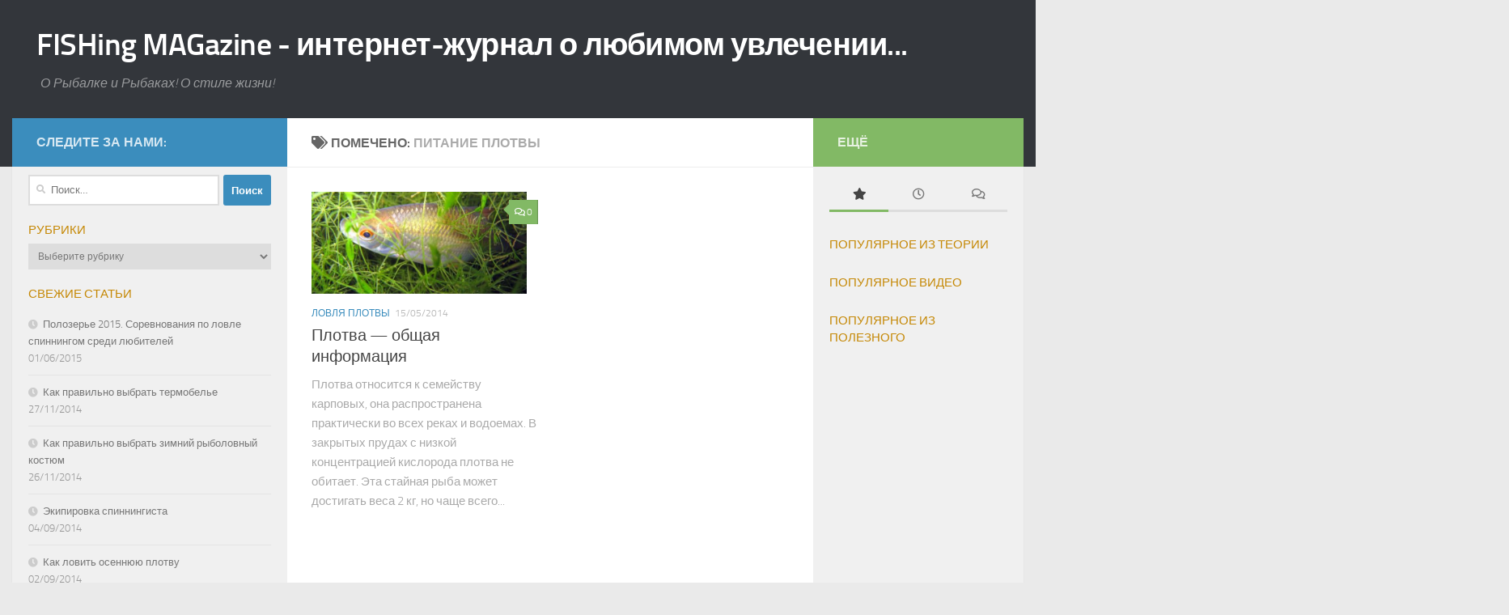

--- FILE ---
content_type: text/html; charset=UTF-8
request_url: https://fishmag.info/tag/%D0%BF%D0%B8%D1%82%D0%B0%D0%BD%D0%B8%D0%B5-%D0%BF%D0%BB%D0%BE%D1%82%D0%B2%D1%8B/
body_size: 18163
content:
<!DOCTYPE html>
<html class="no-js" lang="ru-RU">
<head>
  <meta charset="UTF-8">
  <meta name="viewport" content="width=device-width, initial-scale=1.0">
  <link rel="profile" href="https://gmpg.org/xfn/11" />
  <link rel="pingback" href="https://fishmag.info/xmlrpc.php">

  <title>питание плотвы &#8212; FISHing MAGazine &#8212; интернет-журнал о любимом увлечении&#8230;</title>
<meta name='robots' content='max-image-preview:large' />
<script>document.documentElement.className = document.documentElement.className.replace("no-js","js");</script>
<link rel="alternate" type="application/rss+xml" title="FISHing MAGazine - интернет-журнал о любимом увлечении... &raquo; Лента" href="https://fishmag.info/feed/" />
<link rel="alternate" type="application/rss+xml" title="FISHing MAGazine - интернет-журнал о любимом увлечении... &raquo; Лента комментариев" href="https://fishmag.info/comments/feed/" />
<link rel="alternate" type="application/rss+xml" title="FISHing MAGazine - интернет-журнал о любимом увлечении... &raquo; Лента метки питание плотвы" href="https://fishmag.info/tag/%d0%bf%d0%b8%d1%82%d0%b0%d0%bd%d0%b8%d0%b5-%d0%bf%d0%bb%d0%be%d1%82%d0%b2%d1%8b/feed/" />
<script>
window._wpemojiSettings = {"baseUrl":"https:\/\/s.w.org\/images\/core\/emoji\/14.0.0\/72x72\/","ext":".png","svgUrl":"https:\/\/s.w.org\/images\/core\/emoji\/14.0.0\/svg\/","svgExt":".svg","source":{"concatemoji":"https:\/\/fishmag.info\/wp-includes\/js\/wp-emoji-release.min.js?ver=6.2.8"}};
/*! This file is auto-generated */
!function(e,a,t){var n,r,o,i=a.createElement("canvas"),p=i.getContext&&i.getContext("2d");function s(e,t){p.clearRect(0,0,i.width,i.height),p.fillText(e,0,0);e=i.toDataURL();return p.clearRect(0,0,i.width,i.height),p.fillText(t,0,0),e===i.toDataURL()}function c(e){var t=a.createElement("script");t.src=e,t.defer=t.type="text/javascript",a.getElementsByTagName("head")[0].appendChild(t)}for(o=Array("flag","emoji"),t.supports={everything:!0,everythingExceptFlag:!0},r=0;r<o.length;r++)t.supports[o[r]]=function(e){if(p&&p.fillText)switch(p.textBaseline="top",p.font="600 32px Arial",e){case"flag":return s("\ud83c\udff3\ufe0f\u200d\u26a7\ufe0f","\ud83c\udff3\ufe0f\u200b\u26a7\ufe0f")?!1:!s("\ud83c\uddfa\ud83c\uddf3","\ud83c\uddfa\u200b\ud83c\uddf3")&&!s("\ud83c\udff4\udb40\udc67\udb40\udc62\udb40\udc65\udb40\udc6e\udb40\udc67\udb40\udc7f","\ud83c\udff4\u200b\udb40\udc67\u200b\udb40\udc62\u200b\udb40\udc65\u200b\udb40\udc6e\u200b\udb40\udc67\u200b\udb40\udc7f");case"emoji":return!s("\ud83e\udef1\ud83c\udffb\u200d\ud83e\udef2\ud83c\udfff","\ud83e\udef1\ud83c\udffb\u200b\ud83e\udef2\ud83c\udfff")}return!1}(o[r]),t.supports.everything=t.supports.everything&&t.supports[o[r]],"flag"!==o[r]&&(t.supports.everythingExceptFlag=t.supports.everythingExceptFlag&&t.supports[o[r]]);t.supports.everythingExceptFlag=t.supports.everythingExceptFlag&&!t.supports.flag,t.DOMReady=!1,t.readyCallback=function(){t.DOMReady=!0},t.supports.everything||(n=function(){t.readyCallback()},a.addEventListener?(a.addEventListener("DOMContentLoaded",n,!1),e.addEventListener("load",n,!1)):(e.attachEvent("onload",n),a.attachEvent("onreadystatechange",function(){"complete"===a.readyState&&t.readyCallback()})),(e=t.source||{}).concatemoji?c(e.concatemoji):e.wpemoji&&e.twemoji&&(c(e.twemoji),c(e.wpemoji)))}(window,document,window._wpemojiSettings);
</script>
<style>
img.wp-smiley,
img.emoji {
	display: inline !important;
	border: none !important;
	box-shadow: none !important;
	height: 1em !important;
	width: 1em !important;
	margin: 0 0.07em !important;
	vertical-align: -0.1em !important;
	background: none !important;
	padding: 0 !important;
}
</style>
	<link rel='stylesheet' id='wp-block-library-css' href='https://fishmag.info/wp-includes/css/dist/block-library/style.min.css?ver=6.2.8' media='all' />
<link rel='stylesheet' id='classic-theme-styles-css' href='https://fishmag.info/wp-includes/css/classic-themes.min.css?ver=6.2.8' media='all' />
<style id='global-styles-inline-css'>
body{--wp--preset--color--black: #000000;--wp--preset--color--cyan-bluish-gray: #abb8c3;--wp--preset--color--white: #ffffff;--wp--preset--color--pale-pink: #f78da7;--wp--preset--color--vivid-red: #cf2e2e;--wp--preset--color--luminous-vivid-orange: #ff6900;--wp--preset--color--luminous-vivid-amber: #fcb900;--wp--preset--color--light-green-cyan: #7bdcb5;--wp--preset--color--vivid-green-cyan: #00d084;--wp--preset--color--pale-cyan-blue: #8ed1fc;--wp--preset--color--vivid-cyan-blue: #0693e3;--wp--preset--color--vivid-purple: #9b51e0;--wp--preset--gradient--vivid-cyan-blue-to-vivid-purple: linear-gradient(135deg,rgba(6,147,227,1) 0%,rgb(155,81,224) 100%);--wp--preset--gradient--light-green-cyan-to-vivid-green-cyan: linear-gradient(135deg,rgb(122,220,180) 0%,rgb(0,208,130) 100%);--wp--preset--gradient--luminous-vivid-amber-to-luminous-vivid-orange: linear-gradient(135deg,rgba(252,185,0,1) 0%,rgba(255,105,0,1) 100%);--wp--preset--gradient--luminous-vivid-orange-to-vivid-red: linear-gradient(135deg,rgba(255,105,0,1) 0%,rgb(207,46,46) 100%);--wp--preset--gradient--very-light-gray-to-cyan-bluish-gray: linear-gradient(135deg,rgb(238,238,238) 0%,rgb(169,184,195) 100%);--wp--preset--gradient--cool-to-warm-spectrum: linear-gradient(135deg,rgb(74,234,220) 0%,rgb(151,120,209) 20%,rgb(207,42,186) 40%,rgb(238,44,130) 60%,rgb(251,105,98) 80%,rgb(254,248,76) 100%);--wp--preset--gradient--blush-light-purple: linear-gradient(135deg,rgb(255,206,236) 0%,rgb(152,150,240) 100%);--wp--preset--gradient--blush-bordeaux: linear-gradient(135deg,rgb(254,205,165) 0%,rgb(254,45,45) 50%,rgb(107,0,62) 100%);--wp--preset--gradient--luminous-dusk: linear-gradient(135deg,rgb(255,203,112) 0%,rgb(199,81,192) 50%,rgb(65,88,208) 100%);--wp--preset--gradient--pale-ocean: linear-gradient(135deg,rgb(255,245,203) 0%,rgb(182,227,212) 50%,rgb(51,167,181) 100%);--wp--preset--gradient--electric-grass: linear-gradient(135deg,rgb(202,248,128) 0%,rgb(113,206,126) 100%);--wp--preset--gradient--midnight: linear-gradient(135deg,rgb(2,3,129) 0%,rgb(40,116,252) 100%);--wp--preset--duotone--dark-grayscale: url('#wp-duotone-dark-grayscale');--wp--preset--duotone--grayscale: url('#wp-duotone-grayscale');--wp--preset--duotone--purple-yellow: url('#wp-duotone-purple-yellow');--wp--preset--duotone--blue-red: url('#wp-duotone-blue-red');--wp--preset--duotone--midnight: url('#wp-duotone-midnight');--wp--preset--duotone--magenta-yellow: url('#wp-duotone-magenta-yellow');--wp--preset--duotone--purple-green: url('#wp-duotone-purple-green');--wp--preset--duotone--blue-orange: url('#wp-duotone-blue-orange');--wp--preset--font-size--small: 13px;--wp--preset--font-size--medium: 20px;--wp--preset--font-size--large: 36px;--wp--preset--font-size--x-large: 42px;--wp--preset--spacing--20: 0.44rem;--wp--preset--spacing--30: 0.67rem;--wp--preset--spacing--40: 1rem;--wp--preset--spacing--50: 1.5rem;--wp--preset--spacing--60: 2.25rem;--wp--preset--spacing--70: 3.38rem;--wp--preset--spacing--80: 5.06rem;--wp--preset--shadow--natural: 6px 6px 9px rgba(0, 0, 0, 0.2);--wp--preset--shadow--deep: 12px 12px 50px rgba(0, 0, 0, 0.4);--wp--preset--shadow--sharp: 6px 6px 0px rgba(0, 0, 0, 0.2);--wp--preset--shadow--outlined: 6px 6px 0px -3px rgba(255, 255, 255, 1), 6px 6px rgba(0, 0, 0, 1);--wp--preset--shadow--crisp: 6px 6px 0px rgba(0, 0, 0, 1);}:where(.is-layout-flex){gap: 0.5em;}body .is-layout-flow > .alignleft{float: left;margin-inline-start: 0;margin-inline-end: 2em;}body .is-layout-flow > .alignright{float: right;margin-inline-start: 2em;margin-inline-end: 0;}body .is-layout-flow > .aligncenter{margin-left: auto !important;margin-right: auto !important;}body .is-layout-constrained > .alignleft{float: left;margin-inline-start: 0;margin-inline-end: 2em;}body .is-layout-constrained > .alignright{float: right;margin-inline-start: 2em;margin-inline-end: 0;}body .is-layout-constrained > .aligncenter{margin-left: auto !important;margin-right: auto !important;}body .is-layout-constrained > :where(:not(.alignleft):not(.alignright):not(.alignfull)){max-width: var(--wp--style--global--content-size);margin-left: auto !important;margin-right: auto !important;}body .is-layout-constrained > .alignwide{max-width: var(--wp--style--global--wide-size);}body .is-layout-flex{display: flex;}body .is-layout-flex{flex-wrap: wrap;align-items: center;}body .is-layout-flex > *{margin: 0;}:where(.wp-block-columns.is-layout-flex){gap: 2em;}.has-black-color{color: var(--wp--preset--color--black) !important;}.has-cyan-bluish-gray-color{color: var(--wp--preset--color--cyan-bluish-gray) !important;}.has-white-color{color: var(--wp--preset--color--white) !important;}.has-pale-pink-color{color: var(--wp--preset--color--pale-pink) !important;}.has-vivid-red-color{color: var(--wp--preset--color--vivid-red) !important;}.has-luminous-vivid-orange-color{color: var(--wp--preset--color--luminous-vivid-orange) !important;}.has-luminous-vivid-amber-color{color: var(--wp--preset--color--luminous-vivid-amber) !important;}.has-light-green-cyan-color{color: var(--wp--preset--color--light-green-cyan) !important;}.has-vivid-green-cyan-color{color: var(--wp--preset--color--vivid-green-cyan) !important;}.has-pale-cyan-blue-color{color: var(--wp--preset--color--pale-cyan-blue) !important;}.has-vivid-cyan-blue-color{color: var(--wp--preset--color--vivid-cyan-blue) !important;}.has-vivid-purple-color{color: var(--wp--preset--color--vivid-purple) !important;}.has-black-background-color{background-color: var(--wp--preset--color--black) !important;}.has-cyan-bluish-gray-background-color{background-color: var(--wp--preset--color--cyan-bluish-gray) !important;}.has-white-background-color{background-color: var(--wp--preset--color--white) !important;}.has-pale-pink-background-color{background-color: var(--wp--preset--color--pale-pink) !important;}.has-vivid-red-background-color{background-color: var(--wp--preset--color--vivid-red) !important;}.has-luminous-vivid-orange-background-color{background-color: var(--wp--preset--color--luminous-vivid-orange) !important;}.has-luminous-vivid-amber-background-color{background-color: var(--wp--preset--color--luminous-vivid-amber) !important;}.has-light-green-cyan-background-color{background-color: var(--wp--preset--color--light-green-cyan) !important;}.has-vivid-green-cyan-background-color{background-color: var(--wp--preset--color--vivid-green-cyan) !important;}.has-pale-cyan-blue-background-color{background-color: var(--wp--preset--color--pale-cyan-blue) !important;}.has-vivid-cyan-blue-background-color{background-color: var(--wp--preset--color--vivid-cyan-blue) !important;}.has-vivid-purple-background-color{background-color: var(--wp--preset--color--vivid-purple) !important;}.has-black-border-color{border-color: var(--wp--preset--color--black) !important;}.has-cyan-bluish-gray-border-color{border-color: var(--wp--preset--color--cyan-bluish-gray) !important;}.has-white-border-color{border-color: var(--wp--preset--color--white) !important;}.has-pale-pink-border-color{border-color: var(--wp--preset--color--pale-pink) !important;}.has-vivid-red-border-color{border-color: var(--wp--preset--color--vivid-red) !important;}.has-luminous-vivid-orange-border-color{border-color: var(--wp--preset--color--luminous-vivid-orange) !important;}.has-luminous-vivid-amber-border-color{border-color: var(--wp--preset--color--luminous-vivid-amber) !important;}.has-light-green-cyan-border-color{border-color: var(--wp--preset--color--light-green-cyan) !important;}.has-vivid-green-cyan-border-color{border-color: var(--wp--preset--color--vivid-green-cyan) !important;}.has-pale-cyan-blue-border-color{border-color: var(--wp--preset--color--pale-cyan-blue) !important;}.has-vivid-cyan-blue-border-color{border-color: var(--wp--preset--color--vivid-cyan-blue) !important;}.has-vivid-purple-border-color{border-color: var(--wp--preset--color--vivid-purple) !important;}.has-vivid-cyan-blue-to-vivid-purple-gradient-background{background: var(--wp--preset--gradient--vivid-cyan-blue-to-vivid-purple) !important;}.has-light-green-cyan-to-vivid-green-cyan-gradient-background{background: var(--wp--preset--gradient--light-green-cyan-to-vivid-green-cyan) !important;}.has-luminous-vivid-amber-to-luminous-vivid-orange-gradient-background{background: var(--wp--preset--gradient--luminous-vivid-amber-to-luminous-vivid-orange) !important;}.has-luminous-vivid-orange-to-vivid-red-gradient-background{background: var(--wp--preset--gradient--luminous-vivid-orange-to-vivid-red) !important;}.has-very-light-gray-to-cyan-bluish-gray-gradient-background{background: var(--wp--preset--gradient--very-light-gray-to-cyan-bluish-gray) !important;}.has-cool-to-warm-spectrum-gradient-background{background: var(--wp--preset--gradient--cool-to-warm-spectrum) !important;}.has-blush-light-purple-gradient-background{background: var(--wp--preset--gradient--blush-light-purple) !important;}.has-blush-bordeaux-gradient-background{background: var(--wp--preset--gradient--blush-bordeaux) !important;}.has-luminous-dusk-gradient-background{background: var(--wp--preset--gradient--luminous-dusk) !important;}.has-pale-ocean-gradient-background{background: var(--wp--preset--gradient--pale-ocean) !important;}.has-electric-grass-gradient-background{background: var(--wp--preset--gradient--electric-grass) !important;}.has-midnight-gradient-background{background: var(--wp--preset--gradient--midnight) !important;}.has-small-font-size{font-size: var(--wp--preset--font-size--small) !important;}.has-medium-font-size{font-size: var(--wp--preset--font-size--medium) !important;}.has-large-font-size{font-size: var(--wp--preset--font-size--large) !important;}.has-x-large-font-size{font-size: var(--wp--preset--font-size--x-large) !important;}
.wp-block-navigation a:where(:not(.wp-element-button)){color: inherit;}
:where(.wp-block-columns.is-layout-flex){gap: 2em;}
.wp-block-pullquote{font-size: 1.5em;line-height: 1.6;}
</style>
<link rel='stylesheet' id='contact-form-7-css' href='https://fishmag.info/wp-content/plugins/contact-form-7/includes/css/styles.css?ver=5.7.7' media='all' />
<link rel='stylesheet' id='fancybox-style-css' href='https://fishmag.info/wp-content/plugins/light/css/jquery.fancybox.css?ver=6.2.8' media='all' />
<link rel='stylesheet' id='hueman-main-style-css' href='https://fishmag.info/wp-content/themes/hueman/assets/front/css/main.min.css?ver=3.7.23' media='all' />
<style id='hueman-main-style-inline-css'>
body { font-size:1.00rem; }@media only screen and (min-width: 720px) {
        .nav > li { font-size:1.00rem; }
      }.container-inner { max-width: 1600px; }::selection { background-color: #3b8dbd; }
::-moz-selection { background-color: #3b8dbd; }a,a>span.hu-external::after,.themeform label .required,#flexslider-featured .flex-direction-nav .flex-next:hover,#flexslider-featured .flex-direction-nav .flex-prev:hover,.post-hover:hover .post-title a,.post-title a:hover,.sidebar.s1 .post-nav li a:hover i,.content .post-nav li a:hover i,.post-related a:hover,.sidebar.s1 .widget_rss ul li a,#footer .widget_rss ul li a,.sidebar.s1 .widget_calendar a,#footer .widget_calendar a,.sidebar.s1 .alx-tab .tab-item-category a,.sidebar.s1 .alx-posts .post-item-category a,.sidebar.s1 .alx-tab li:hover .tab-item-title a,.sidebar.s1 .alx-tab li:hover .tab-item-comment a,.sidebar.s1 .alx-posts li:hover .post-item-title a,#footer .alx-tab .tab-item-category a,#footer .alx-posts .post-item-category a,#footer .alx-tab li:hover .tab-item-title a,#footer .alx-tab li:hover .tab-item-comment a,#footer .alx-posts li:hover .post-item-title a,.comment-tabs li.active a,.comment-awaiting-moderation,.child-menu a:hover,.child-menu .current_page_item > a,.wp-pagenavi a{ color: #3b8dbd; }input[type="submit"],.themeform button[type="submit"],.sidebar.s1 .sidebar-top,.sidebar.s1 .sidebar-toggle,#flexslider-featured .flex-control-nav li a.flex-active,.post-tags a:hover,.sidebar.s1 .widget_calendar caption,#footer .widget_calendar caption,.author-bio .bio-avatar:after,.commentlist li.bypostauthor > .comment-body:after,.commentlist li.comment-author-admin > .comment-body:after{ background-color: #3b8dbd; }.post-format .format-container { border-color: #3b8dbd; }.sidebar.s1 .alx-tabs-nav li.active a,#footer .alx-tabs-nav li.active a,.comment-tabs li.active a,.wp-pagenavi a:hover,.wp-pagenavi a:active,.wp-pagenavi span.current{ border-bottom-color: #3b8dbd!important; }.sidebar.s2 .post-nav li a:hover i,
.sidebar.s2 .widget_rss ul li a,
.sidebar.s2 .widget_calendar a,
.sidebar.s2 .alx-tab .tab-item-category a,
.sidebar.s2 .alx-posts .post-item-category a,
.sidebar.s2 .alx-tab li:hover .tab-item-title a,
.sidebar.s2 .alx-tab li:hover .tab-item-comment a,
.sidebar.s2 .alx-posts li:hover .post-item-title a { color: #82b965; }
.sidebar.s2 .sidebar-top,.sidebar.s2 .sidebar-toggle,.post-comments,.jp-play-bar,.jp-volume-bar-value,.sidebar.s2 .widget_calendar caption{ background-color: #82b965; }.sidebar.s2 .alx-tabs-nav li.active a { border-bottom-color: #82b965; }
.post-comments::before { border-right-color: #82b965; }
      .search-expand,
              #nav-topbar.nav-container { background-color: #26272b}@media only screen and (min-width: 720px) {
                #nav-topbar .nav ul { background-color: #26272b; }
              }.is-scrolled #header .nav-container.desktop-sticky,
              .is-scrolled #header .search-expand { background-color: #26272b; background-color: rgba(38,39,43,0.90) }.is-scrolled .topbar-transparent #nav-topbar.desktop-sticky .nav ul { background-color: #26272b; background-color: rgba(38,39,43,0.95) }#header { background-color: #33363b; }
@media only screen and (min-width: 720px) {
  #nav-header .nav ul { background-color: #33363b; }
}
        .is-scrolled #header #nav-mobile { background-color: #454e5c; background-color: rgba(69,78,92,0.90) }#nav-header.nav-container, #main-header-search .search-expand { background-color: ; }
@media only screen and (min-width: 720px) {
  #nav-header .nav ul { background-color: ; }
}
        body { background-color: #eaeaea; }
</style>
<link rel='stylesheet' id='theme-stylesheet-css' href='https://fishmag.info/wp-content/themes/fishmag-hueman/style.css?ver=6.2.8' media='all' />
<link rel='stylesheet' id='hueman-font-awesome-css' href='https://fishmag.info/wp-content/themes/hueman/assets/front/css/font-awesome.min.css?ver=3.7.23' media='all' />
<script src='https://fishmag.info/wp-includes/js/jquery/jquery.min.js?ver=3.6.4' id='jquery-core-js'></script>
<script src='https://fishmag.info/wp-includes/js/jquery/jquery-migrate.min.js?ver=3.4.0' id='jquery-migrate-js'></script>
<link rel="https://api.w.org/" href="https://fishmag.info/wp-json/" /><link rel="alternate" type="application/json" href="https://fishmag.info/wp-json/wp/v2/tags/484" /><link rel="EditURI" type="application/rsd+xml" title="RSD" href="https://fishmag.info/xmlrpc.php?rsd" />
<link rel="wlwmanifest" type="application/wlwmanifest+xml" href="https://fishmag.info/wp-includes/wlwmanifest.xml" />
<meta name="generator" content="WordPress 6.2.8" />
    <link rel="preload" as="font" type="font/woff2" href="https://fishmag.info/wp-content/themes/hueman/assets/front/webfonts/fa-brands-400.woff2?v=5.15.2" crossorigin="anonymous"/>
    <link rel="preload" as="font" type="font/woff2" href="https://fishmag.info/wp-content/themes/hueman/assets/front/webfonts/fa-regular-400.woff2?v=5.15.2" crossorigin="anonymous"/>
    <link rel="preload" as="font" type="font/woff2" href="https://fishmag.info/wp-content/themes/hueman/assets/front/webfonts/fa-solid-900.woff2?v=5.15.2" crossorigin="anonymous"/>
  <link rel="preload" as="font" type="font/woff" href="https://fishmag.info/wp-content/themes/hueman/assets/front/fonts/titillium-light-webfont.woff" crossorigin="anonymous"/>
<link rel="preload" as="font" type="font/woff" href="https://fishmag.info/wp-content/themes/hueman/assets/front/fonts/titillium-lightitalic-webfont.woff" crossorigin="anonymous"/>
<link rel="preload" as="font" type="font/woff" href="https://fishmag.info/wp-content/themes/hueman/assets/front/fonts/titillium-regular-webfont.woff" crossorigin="anonymous"/>
<link rel="preload" as="font" type="font/woff" href="https://fishmag.info/wp-content/themes/hueman/assets/front/fonts/titillium-regularitalic-webfont.woff" crossorigin="anonymous"/>
<link rel="preload" as="font" type="font/woff" href="https://fishmag.info/wp-content/themes/hueman/assets/front/fonts/titillium-semibold-webfont.woff" crossorigin="anonymous"/>
<style>
  /*  base : fonts
/* ------------------------------------ */
body { font-family: "Titillium", Arial, sans-serif; }
@font-face {
  font-family: 'Titillium';
  src: url('https://fishmag.info/wp-content/themes/hueman/assets/front/fonts/titillium-light-webfont.eot');
  src: url('https://fishmag.info/wp-content/themes/hueman/assets/front/fonts/titillium-light-webfont.svg#titillium-light-webfont') format('svg'),
     url('https://fishmag.info/wp-content/themes/hueman/assets/front/fonts/titillium-light-webfont.eot?#iefix') format('embedded-opentype'),
     url('https://fishmag.info/wp-content/themes/hueman/assets/front/fonts/titillium-light-webfont.woff') format('woff'),
     url('https://fishmag.info/wp-content/themes/hueman/assets/front/fonts/titillium-light-webfont.ttf') format('truetype');
  font-weight: 300;
  font-style: normal;
}
@font-face {
  font-family: 'Titillium';
  src: url('https://fishmag.info/wp-content/themes/hueman/assets/front/fonts/titillium-lightitalic-webfont.eot');
  src: url('https://fishmag.info/wp-content/themes/hueman/assets/front/fonts/titillium-lightitalic-webfont.svg#titillium-lightitalic-webfont') format('svg'),
     url('https://fishmag.info/wp-content/themes/hueman/assets/front/fonts/titillium-lightitalic-webfont.eot?#iefix') format('embedded-opentype'),
     url('https://fishmag.info/wp-content/themes/hueman/assets/front/fonts/titillium-lightitalic-webfont.woff') format('woff'),
     url('https://fishmag.info/wp-content/themes/hueman/assets/front/fonts/titillium-lightitalic-webfont.ttf') format('truetype');
  font-weight: 300;
  font-style: italic;
}
@font-face {
  font-family: 'Titillium';
  src: url('https://fishmag.info/wp-content/themes/hueman/assets/front/fonts/titillium-regular-webfont.eot');
  src: url('https://fishmag.info/wp-content/themes/hueman/assets/front/fonts/titillium-regular-webfont.svg#titillium-regular-webfont') format('svg'),
     url('https://fishmag.info/wp-content/themes/hueman/assets/front/fonts/titillium-regular-webfont.eot?#iefix') format('embedded-opentype'),
     url('https://fishmag.info/wp-content/themes/hueman/assets/front/fonts/titillium-regular-webfont.woff') format('woff'),
     url('https://fishmag.info/wp-content/themes/hueman/assets/front/fonts/titillium-regular-webfont.ttf') format('truetype');
  font-weight: 400;
  font-style: normal;
}
@font-face {
  font-family: 'Titillium';
  src: url('https://fishmag.info/wp-content/themes/hueman/assets/front/fonts/titillium-regularitalic-webfont.eot');
  src: url('https://fishmag.info/wp-content/themes/hueman/assets/front/fonts/titillium-regularitalic-webfont.svg#titillium-regular-webfont') format('svg'),
     url('https://fishmag.info/wp-content/themes/hueman/assets/front/fonts/titillium-regularitalic-webfont.eot?#iefix') format('embedded-opentype'),
     url('https://fishmag.info/wp-content/themes/hueman/assets/front/fonts/titillium-regularitalic-webfont.woff') format('woff'),
     url('https://fishmag.info/wp-content/themes/hueman/assets/front/fonts/titillium-regularitalic-webfont.ttf') format('truetype');
  font-weight: 400;
  font-style: italic;
}
@font-face {
    font-family: 'Titillium';
    src: url('https://fishmag.info/wp-content/themes/hueman/assets/front/fonts/titillium-semibold-webfont.eot');
    src: url('https://fishmag.info/wp-content/themes/hueman/assets/front/fonts/titillium-semibold-webfont.svg#titillium-semibold-webfont') format('svg'),
         url('https://fishmag.info/wp-content/themes/hueman/assets/front/fonts/titillium-semibold-webfont.eot?#iefix') format('embedded-opentype'),
         url('https://fishmag.info/wp-content/themes/hueman/assets/front/fonts/titillium-semibold-webfont.woff') format('woff'),
         url('https://fishmag.info/wp-content/themes/hueman/assets/front/fonts/titillium-semibold-webfont.ttf') format('truetype');
  font-weight: 600;
  font-style: normal;
}
</style>
  <!--[if lt IE 9]>
<script src="https://fishmag.info/wp-content/themes/hueman/assets/front/js/ie/html5shiv-printshiv.min.js"></script>
<script src="https://fishmag.info/wp-content/themes/hueman/assets/front/js/ie/selectivizr.js"></script>
<![endif]-->
<style>.recentcomments a{display:inline !important;padding:0 !important;margin:0 !important;}</style></head>

<body class="archive tag tag-484 wp-embed-responsive col-3cm full-width header-desktop-sticky header-mobile-sticky hueman-3-7-23-with-child-theme chrome">
<svg xmlns="http://www.w3.org/2000/svg" viewBox="0 0 0 0" width="0" height="0" focusable="false" role="none" style="visibility: hidden; position: absolute; left: -9999px; overflow: hidden;" ><defs><filter id="wp-duotone-dark-grayscale"><feColorMatrix color-interpolation-filters="sRGB" type="matrix" values=" .299 .587 .114 0 0 .299 .587 .114 0 0 .299 .587 .114 0 0 .299 .587 .114 0 0 " /><feComponentTransfer color-interpolation-filters="sRGB" ><feFuncR type="table" tableValues="0 0.49803921568627" /><feFuncG type="table" tableValues="0 0.49803921568627" /><feFuncB type="table" tableValues="0 0.49803921568627" /><feFuncA type="table" tableValues="1 1" /></feComponentTransfer><feComposite in2="SourceGraphic" operator="in" /></filter></defs></svg><svg xmlns="http://www.w3.org/2000/svg" viewBox="0 0 0 0" width="0" height="0" focusable="false" role="none" style="visibility: hidden; position: absolute; left: -9999px; overflow: hidden;" ><defs><filter id="wp-duotone-grayscale"><feColorMatrix color-interpolation-filters="sRGB" type="matrix" values=" .299 .587 .114 0 0 .299 .587 .114 0 0 .299 .587 .114 0 0 .299 .587 .114 0 0 " /><feComponentTransfer color-interpolation-filters="sRGB" ><feFuncR type="table" tableValues="0 1" /><feFuncG type="table" tableValues="0 1" /><feFuncB type="table" tableValues="0 1" /><feFuncA type="table" tableValues="1 1" /></feComponentTransfer><feComposite in2="SourceGraphic" operator="in" /></filter></defs></svg><svg xmlns="http://www.w3.org/2000/svg" viewBox="0 0 0 0" width="0" height="0" focusable="false" role="none" style="visibility: hidden; position: absolute; left: -9999px; overflow: hidden;" ><defs><filter id="wp-duotone-purple-yellow"><feColorMatrix color-interpolation-filters="sRGB" type="matrix" values=" .299 .587 .114 0 0 .299 .587 .114 0 0 .299 .587 .114 0 0 .299 .587 .114 0 0 " /><feComponentTransfer color-interpolation-filters="sRGB" ><feFuncR type="table" tableValues="0.54901960784314 0.98823529411765" /><feFuncG type="table" tableValues="0 1" /><feFuncB type="table" tableValues="0.71764705882353 0.25490196078431" /><feFuncA type="table" tableValues="1 1" /></feComponentTransfer><feComposite in2="SourceGraphic" operator="in" /></filter></defs></svg><svg xmlns="http://www.w3.org/2000/svg" viewBox="0 0 0 0" width="0" height="0" focusable="false" role="none" style="visibility: hidden; position: absolute; left: -9999px; overflow: hidden;" ><defs><filter id="wp-duotone-blue-red"><feColorMatrix color-interpolation-filters="sRGB" type="matrix" values=" .299 .587 .114 0 0 .299 .587 .114 0 0 .299 .587 .114 0 0 .299 .587 .114 0 0 " /><feComponentTransfer color-interpolation-filters="sRGB" ><feFuncR type="table" tableValues="0 1" /><feFuncG type="table" tableValues="0 0.27843137254902" /><feFuncB type="table" tableValues="0.5921568627451 0.27843137254902" /><feFuncA type="table" tableValues="1 1" /></feComponentTransfer><feComposite in2="SourceGraphic" operator="in" /></filter></defs></svg><svg xmlns="http://www.w3.org/2000/svg" viewBox="0 0 0 0" width="0" height="0" focusable="false" role="none" style="visibility: hidden; position: absolute; left: -9999px; overflow: hidden;" ><defs><filter id="wp-duotone-midnight"><feColorMatrix color-interpolation-filters="sRGB" type="matrix" values=" .299 .587 .114 0 0 .299 .587 .114 0 0 .299 .587 .114 0 0 .299 .587 .114 0 0 " /><feComponentTransfer color-interpolation-filters="sRGB" ><feFuncR type="table" tableValues="0 0" /><feFuncG type="table" tableValues="0 0.64705882352941" /><feFuncB type="table" tableValues="0 1" /><feFuncA type="table" tableValues="1 1" /></feComponentTransfer><feComposite in2="SourceGraphic" operator="in" /></filter></defs></svg><svg xmlns="http://www.w3.org/2000/svg" viewBox="0 0 0 0" width="0" height="0" focusable="false" role="none" style="visibility: hidden; position: absolute; left: -9999px; overflow: hidden;" ><defs><filter id="wp-duotone-magenta-yellow"><feColorMatrix color-interpolation-filters="sRGB" type="matrix" values=" .299 .587 .114 0 0 .299 .587 .114 0 0 .299 .587 .114 0 0 .299 .587 .114 0 0 " /><feComponentTransfer color-interpolation-filters="sRGB" ><feFuncR type="table" tableValues="0.78039215686275 1" /><feFuncG type="table" tableValues="0 0.94901960784314" /><feFuncB type="table" tableValues="0.35294117647059 0.47058823529412" /><feFuncA type="table" tableValues="1 1" /></feComponentTransfer><feComposite in2="SourceGraphic" operator="in" /></filter></defs></svg><svg xmlns="http://www.w3.org/2000/svg" viewBox="0 0 0 0" width="0" height="0" focusable="false" role="none" style="visibility: hidden; position: absolute; left: -9999px; overflow: hidden;" ><defs><filter id="wp-duotone-purple-green"><feColorMatrix color-interpolation-filters="sRGB" type="matrix" values=" .299 .587 .114 0 0 .299 .587 .114 0 0 .299 .587 .114 0 0 .299 .587 .114 0 0 " /><feComponentTransfer color-interpolation-filters="sRGB" ><feFuncR type="table" tableValues="0.65098039215686 0.40392156862745" /><feFuncG type="table" tableValues="0 1" /><feFuncB type="table" tableValues="0.44705882352941 0.4" /><feFuncA type="table" tableValues="1 1" /></feComponentTransfer><feComposite in2="SourceGraphic" operator="in" /></filter></defs></svg><svg xmlns="http://www.w3.org/2000/svg" viewBox="0 0 0 0" width="0" height="0" focusable="false" role="none" style="visibility: hidden; position: absolute; left: -9999px; overflow: hidden;" ><defs><filter id="wp-duotone-blue-orange"><feColorMatrix color-interpolation-filters="sRGB" type="matrix" values=" .299 .587 .114 0 0 .299 .587 .114 0 0 .299 .587 .114 0 0 .299 .587 .114 0 0 " /><feComponentTransfer color-interpolation-filters="sRGB" ><feFuncR type="table" tableValues="0.098039215686275 1" /><feFuncG type="table" tableValues="0 0.66274509803922" /><feFuncB type="table" tableValues="0.84705882352941 0.41960784313725" /><feFuncA type="table" tableValues="1 1" /></feComponentTransfer><feComposite in2="SourceGraphic" operator="in" /></filter></defs></svg><div id="wrapper">
  <a class="screen-reader-text skip-link" href="#content">Перейти к содержимому</a>
  
  <header id="header" class="top-menu-mobile-on one-mobile-menu top_menu header-ads-desktop  topbar-transparent no-header-img">
        <nav class="nav-container group mobile-menu mobile-sticky no-menu-assigned" id="nav-mobile" data-menu-id="header-1">
  <div class="mobile-title-logo-in-header"><p class="site-title">                  <a class="custom-logo-link" href="https://fishmag.info/" rel="home" title="FISHing MAGazine - интернет-журнал о любимом увлечении... | Главная страница">FISHing MAGazine - интернет-журнал о любимом увлечении...</a>                </p></div>
        
                    <!-- <div class="ham__navbar-toggler collapsed" aria-expanded="false">
          <div class="ham__navbar-span-wrapper">
            <span class="ham-toggler-menu__span"></span>
          </div>
        </div> -->
        <button class="ham__navbar-toggler-two collapsed" title="Menu" aria-expanded="false">
          <span class="ham__navbar-span-wrapper">
            <span class="line line-1"></span>
            <span class="line line-2"></span>
            <span class="line line-3"></span>
          </span>
        </button>
            
      <div class="nav-text"></div>
      <div class="nav-wrap container">
                  <ul class="nav container-inner group mobile-search">
                            <li>
                  <form role="search" method="get" class="search-form" action="https://fishmag.info/">
				<label>
					<span class="screen-reader-text">Найти:</span>
					<input type="search" class="search-field" placeholder="Поиск&hellip;" value="" name="s" />
				</label>
				<input type="submit" class="search-submit" value="Поиск" />
			</form>                </li>
                      </ul>
                      </div>
</nav><!--/#nav-topbar-->  
  
  <div class="container group">
        <div class="container-inner">

                    <div class="group hu-pad central-header-zone">
                  <div class="logo-tagline-group">
                      <p class="site-title">                  <a class="custom-logo-link" href="https://fishmag.info/" rel="home" title="FISHing MAGazine - интернет-журнал о любимом увлечении... | Главная страница">FISHing MAGazine - интернет-журнал о любимом увлечении...</a>                </p>                                                <p class="site-description">О Рыбалке и Рыбаках! О стиле жизни!</p>
                                        </div>

                                </div>
      
      
    </div><!--/.container-inner-->
      </div><!--/.container-->

</header><!--/#header-->
  
  <div class="container" id="page">
    <div class="container-inner">
            <div class="main">
        <div class="main-inner group">
          
              <main class="content" id="content">
              <div class="page-title hu-pad group">
          	    		<h1><i class="fas fa-tags"></i>Помечено: <span>питание плотвы </span></h1>
    	
    </div><!--/.page-title-->
          <div class="hu-pad group">
            
  <div id="grid-wrapper" class="post-list group">
    <div class="post-row">        <article id="post-3356" class="group grid-item post-3356 post type-post status-publish format-standard has-post-thumbnail hentry category-lovlia-plotvi tag-223 tag-482 tag-483 tag-481 tag-138 tag-484 tag-137 tag-485">
	<div class="post-inner post-hover">
      		<div class="post-thumbnail">
  			<a href="https://fishmag.info/2014/05/plotva/">
            				<img width="720" height="340" src="https://fishmag.info/wp-content/uploads/2014/05/plotva2-720x340.jpg" class="attachment-thumb-large size-thumb-large wp-post-image" alt="" decoding="async" srcset="https://fishmag.info/wp-content/uploads/2014/05/plotva2-720x340.jpg 720w, https://fishmag.info/wp-content/uploads/2014/05/plotva2-520x245.jpg 520w" sizes="(max-width: 720px) 100vw, 720px" />  				  				  				  			</a>
  			  				<a class="post-comments" href="https://fishmag.info/2014/05/plotva/#respond"><i class="far fa-comments"></i>0</a>
  			  		</div><!--/.post-thumbnail-->
          		<div class="post-meta group">
          			  <p class="post-category"><a href="https://fishmag.info/category/praktika/lovlia-plotvi/" rel="category tag">Ловля плотвы</a></p>
                  			  <p class="post-date">
  <time class="published updated" datetime="2014-05-15 22:23:13">15/05/2014</time>
</p>

  <p class="post-byline" style="display:none">&nbsp;-    <span class="vcard author">
      <span class="fn"><a href="https://fishmag.info/author/fedor/" title="Записи FedKo" rel="author">FedKo</a></span>
    </span> &middot; Published <span class="published">15/05/2014</span>
      </p>
          		</div><!--/.post-meta-->
    		<h2 class="post-title entry-title">
			<a href="https://fishmag.info/2014/05/plotva/" rel="bookmark">Плотва &#8212; общая информация</a>
		</h2><!--/.post-title-->

				<div class="entry excerpt entry-summary">
			<p>Плотва относится к семейству карповых, она распространена практически во всех реках и водоемах. В закрытых прудах с низкой концентрацией кислорода плотва не обитает. Эта стайная рыба может достигать веса 2 кг, но чаще всего&#46;&#46;&#46;</p>
		</div><!--/.entry-->
		
	</div><!--/.post-inner-->
</article><!--/.post-->
    </div>  </div><!--/.post-list-->

<nav class="pagination group">
			<ul class="group">
			<li class="prev left"></li>
			<li class="next right"></li>
		</ul>
	</nav><!--/.pagination-->
          </div><!--/.hu-pad-->
            </main><!--/.content-->
          

	<div class="sidebar s1 collapsed" data-position="left" data-layout="col-3cm" data-sb-id="s1">

		<button class="sidebar-toggle" title="Развернуть боковое меню"><i class="fas sidebar-toggle-arrows"></i></button>

		<div class="sidebar-content">

			           			<div class="sidebar-top group">
                        <p>Следите за нами:</p>                    <ul class="social-links"><li><a rel="nofollow" class="social-tooltip"  title="VK" aria-label="VK" href="http://"   style="color:"><i class="fab fa-"></i></a></li><li><a rel="nofollow" class="social-tooltip"  title="Facebook" aria-label="Facebook" href="http://"   style="color:"><i class="fab fa-"></i></a></li></ul>  			</div>
			
			
			
			<div id="search-2" class="widget widget_search"><form role="search" method="get" class="search-form" action="https://fishmag.info/">
				<label>
					<span class="screen-reader-text">Найти:</span>
					<input type="search" class="search-field" placeholder="Поиск&hellip;" value="" name="s" />
				</label>
				<input type="submit" class="search-submit" value="Поиск" />
			</form></div><div id="categories-3" class="widget widget_categories"><h3 class="widget-title">Рубрики</h3><form action="https://fishmag.info" method="get"><label class="screen-reader-text" for="cat">Рубрики</label><select  name='cat' id='cat' class='postform'>
	<option value='-1'>Выберите рубрику</option>
	<option class="level-0" value="1">Без рубрики&nbsp;&nbsp;(8)</option>
	<option class="level-0" value="6">Видео&nbsp;&nbsp;(50)</option>
	<option class="level-0" value="73">Интересно почитать&nbsp;&nbsp;(183)</option>
	<option class="level-1" value="74">&nbsp;&nbsp;&nbsp;История одного Рыбака&nbsp;&nbsp;(27)</option>
	<option class="level-1" value="94">&nbsp;&nbsp;&nbsp;Отчёт эксперта&nbsp;&nbsp;(23)</option>
	<option class="level-1" value="75">&nbsp;&nbsp;&nbsp;Полезно знать&nbsp;&nbsp;(119)</option>
	<option class="level-1" value="76">&nbsp;&nbsp;&nbsp;Теория&nbsp;&nbsp;(47)</option>
	<option class="level-0" value="77">Обзор&nbsp;&nbsp;(314)</option>
	<option class="level-1" value="78">&nbsp;&nbsp;&nbsp;Катушки&nbsp;&nbsp;(39)</option>
	<option class="level-1" value="95">&nbsp;&nbsp;&nbsp;Ледобуры&nbsp;&nbsp;(2)</option>
	<option class="level-1" value="90">&nbsp;&nbsp;&nbsp;Лески&nbsp;&nbsp;(24)</option>
	<option class="level-1" value="80">&nbsp;&nbsp;&nbsp;Лодки&nbsp;&nbsp;(13)</option>
	<option class="level-1" value="81">&nbsp;&nbsp;&nbsp;Моторы&nbsp;&nbsp;(22)</option>
	<option class="level-1" value="119">&nbsp;&nbsp;&nbsp;Насадки&nbsp;&nbsp;(21)</option>
	<option class="level-1" value="82">&nbsp;&nbsp;&nbsp;Приманки&nbsp;&nbsp;(59)</option>
	<option class="level-1" value="79">&nbsp;&nbsp;&nbsp;Спиннинги&nbsp;&nbsp;(31)</option>
	<option class="level-1" value="91">&nbsp;&nbsp;&nbsp;Фидер-пикер, мах и матч&nbsp;&nbsp;(41)</option>
	<option class="level-1" value="83">&nbsp;&nbsp;&nbsp;Экипировка Рыболова&nbsp;&nbsp;(47)</option>
	<option class="level-1" value="92">&nbsp;&nbsp;&nbsp;Эхолоты&nbsp;&nbsp;(19)</option>
	<option class="level-0" value="84">Практика&nbsp;&nbsp;(167)</option>
	<option class="level-1" value="123">&nbsp;&nbsp;&nbsp;Ловля Головля&nbsp;&nbsp;(5)</option>
	<option class="level-1" value="99">&nbsp;&nbsp;&nbsp;Ловля Жереха&nbsp;&nbsp;(8)</option>
	<option class="level-1" value="93">&nbsp;&nbsp;&nbsp;Ловля карася&nbsp;&nbsp;(16)</option>
	<option class="level-1" value="87">&nbsp;&nbsp;&nbsp;Ловля Карпа&nbsp;&nbsp;(15)</option>
	<option class="level-1" value="101">&nbsp;&nbsp;&nbsp;Ловля Леща&nbsp;&nbsp;(7)</option>
	<option class="level-1" value="100">&nbsp;&nbsp;&nbsp;Ловля Линя&nbsp;&nbsp;(3)</option>
	<option class="level-1" value="86">&nbsp;&nbsp;&nbsp;Ловля окуня&nbsp;&nbsp;(25)</option>
	<option class="level-1" value="98">&nbsp;&nbsp;&nbsp;Ловля плотвы&nbsp;&nbsp;(6)</option>
	<option class="level-1" value="89">&nbsp;&nbsp;&nbsp;Ловля прочей мирной рыбы&nbsp;&nbsp;(19)</option>
	<option class="level-1" value="88">&nbsp;&nbsp;&nbsp;Ловля сома и налима&nbsp;&nbsp;(7)</option>
	<option class="level-1" value="117">&nbsp;&nbsp;&nbsp;Ловля судака&nbsp;&nbsp;(14)</option>
	<option class="level-1" value="85">&nbsp;&nbsp;&nbsp;Ловля щуки&nbsp;&nbsp;(41)</option>
</select>
</form>
<script>
/* <![CDATA[ */
(function() {
	var dropdown = document.getElementById( "cat" );
	function onCatChange() {
		if ( dropdown.options[ dropdown.selectedIndex ].value > 0 ) {
			dropdown.parentNode.submit();
		}
	}
	dropdown.onchange = onCatChange;
})();
/* ]]> */
</script>

			</div>
		<div id="recent-posts-2" class="widget widget_recent_entries">
		<h3 class="widget-title">Свежие статьи</h3>
		<ul>
											<li>
					<a href="https://fishmag.info/2015/06/sorevnovania-na-ozere-polozerie-2015/">Полозерье 2015. Соревнования по ловле спиннингом среди любителей</a>
											<span class="post-date">01/06/2015</span>
									</li>
											<li>
					<a href="https://fishmag.info/2014/11/kak-pravilno-vybratj-termobele/">Как правильно выбрать термобелье</a>
											<span class="post-date">27/11/2014</span>
									</li>
											<li>
					<a href="https://fishmag.info/2014/11/kak-vybratj-zimnyj-kostum/">Как правильно выбрать зимний рыболовный костюм</a>
											<span class="post-date">26/11/2014</span>
									</li>
											<li>
					<a href="https://fishmag.info/2014/09/ekipirovka-cpinningista/">Экипировка спиннингиста</a>
											<span class="post-date">04/09/2014</span>
									</li>
											<li>
					<a href="https://fishmag.info/2014/09/kak-lovit-plotvy-pozdnei-oceniy/">Как ловить осеннюю плотву</a>
											<span class="post-date">02/09/2014</span>
									</li>
					</ul>

		</div><div id="alxposts-2" class="widget widget_hu_posts">
<h3 class="widget-title">Случайные статьи</h3>
	
	<ul class="alx-posts group thumbs-enabled">
    				<li>

						<div class="post-item-thumbnail">
				<a href="https://fishmag.info/2014/03/%d0%bf%d1%80%d0%b8%d0%bc%d0%b0%d0%bd%d0%ba%d0%b8-%d0%b4%d0%bb%d1%8f-%d0%ba%d0%be%d1%80%d1%8f%d0%b6%d0%bd%d0%b8%d0%ba%d0%b0/">
					<img width="520" height="245" src="https://fishmag.info/wp-content/uploads/2014/03/zhestochaishie_koriagi-520x245.jpg" class="attachment-thumb-medium size-thumb-medium wp-post-image" alt="" decoding="async" loading="lazy" />																			</a>
			</div>
			
			<div class="post-item-inner group">
				<p class="post-item-category"><a href="https://fishmag.info/category/obzor/primanki/" rel="category tag">Приманки</a></p>				<p class="post-item-title"><a href="https://fishmag.info/2014/03/%d0%bf%d1%80%d0%b8%d0%bc%d0%b0%d0%bd%d0%ba%d0%b8-%d0%b4%d0%bb%d1%8f-%d0%ba%d0%be%d1%80%d1%8f%d0%b6%d0%bd%d0%b8%d0%ba%d0%b0/" rel="bookmark">Приманки для коряжника</a></p>
				<p class="post-item-date">05/03/2014</p>			</div>

		</li>
				<li>

						<div class="post-item-thumbnail">
				<a href="https://fishmag.info/2014/02/%d1%80%d0%b5%d0%b3%d1%83%d0%bb%d0%b8%d1%80%d0%be%d0%b2%d0%ba%d0%b0-%d1%84%d1%80%d0%b8%d0%ba%d1%86%d0%b8%d0%be%d0%bd%d0%b0-%d0%ba%d0%b0%d1%82%d1%83%d1%88%d0%ba%d0%b8/">
					<img width="520" height="245" src="https://fishmag.info/wp-content/uploads/2014/02/0DU30ti8PIY-520x245.jpg" class="attachment-thumb-medium size-thumb-medium wp-post-image" alt="" decoding="async" loading="lazy" />																			</a>
			</div>
			
			<div class="post-item-inner group">
				<p class="post-item-category"><a href="https://fishmag.info/category/obzor/katyshki/" rel="category tag">Катушки</a> / <a href="https://fishmag.info/category/interecno-pochitat/polezno-znat/" rel="category tag">Полезно знать</a> / <a href="https://fishmag.info/category/interecno-pochitat/teoria/" rel="category tag">Теория</a></p>				<p class="post-item-title"><a href="https://fishmag.info/2014/02/%d1%80%d0%b5%d0%b3%d1%83%d0%bb%d0%b8%d1%80%d0%be%d0%b2%d0%ba%d0%b0-%d1%84%d1%80%d0%b8%d0%ba%d1%86%d0%b8%d0%be%d0%bd%d0%b0-%d0%ba%d0%b0%d1%82%d1%83%d1%88%d0%ba%d0%b8/" rel="bookmark">РЕГУЛИРОВКА ФРИКЦИОНА КАТУШКИ</a></p>
				<p class="post-item-date">21/02/2014</p>			</div>

		</li>
				<li>

						<div class="post-item-thumbnail">
				<a href="https://fishmag.info/2014/05/norfin-whitewater-obzor/">
					<img width="520" height="245" src="https://fishmag.info/wp-content/uploads/2014/05/gvc1mdzfNG8-520x245.jpg" class="attachment-thumb-medium size-thumb-medium wp-post-image" alt="" decoding="async" loading="lazy" />																			</a>
			</div>
			
			<div class="post-item-inner group">
				<p class="post-item-category"><a href="https://fishmag.info/category/obzor/" rel="category tag">Обзор</a> / <a href="https://fishmag.info/category/obzor/ekipirivka-ribolova/" rel="category tag">Экипировка Рыболова</a></p>				<p class="post-item-title"><a href="https://fishmag.info/2014/05/norfin-whitewater-obzor/" rel="bookmark">Забродный полукомбинезон NORFIN WHITEWATER. Обзор</a></p>
				<p class="post-item-date">29/05/2014</p>			</div>

		</li>
				<li>

						<div class="post-item-thumbnail">
				<a href="https://fishmag.info/2014/06/spinning-v-karmane-shimano-exage/">
					<img width="520" height="245" src="https://fishmag.info/wp-content/uploads/2014/06/eab01da26f8f4069f72e275ac69e954b-520x245.jpg" class="attachment-thumb-medium size-thumb-medium wp-post-image" alt="" decoding="async" loading="lazy" />																			</a>
			</div>
			
			<div class="post-item-inner group">
				<p class="post-item-category"><a href="https://fishmag.info/category/obzor/" rel="category tag">Обзор</a> / <a href="https://fishmag.info/category/obzor/spinningi/" rel="category tag">Спиннинги</a></p>				<p class="post-item-title"><a href="https://fishmag.info/2014/06/spinning-v-karmane-shimano-exage/" rel="bookmark">Спиннинг в кармане. Shimano EXAGE</a></p>
				<p class="post-item-date">02/06/2014</p>			</div>

		</li>
				<li>

						<div class="post-item-thumbnail">
				<a href="https://fishmag.info/2014/05/mandyla-ylovistaia-primanka/">
					<img width="520" height="245" src="https://fishmag.info/wp-content/uploads/2014/05/2a2a95d84ce1-520x245.jpg" class="attachment-thumb-medium size-thumb-medium wp-post-image" alt="" decoding="async" loading="lazy" />																			</a>
			</div>
			
			<div class="post-item-inner group">
				<p class="post-item-category"><a href="https://fishmag.info/category/obzor/primanki/" rel="category tag">Приманки</a></p>				<p class="post-item-title"><a href="https://fishmag.info/2014/05/mandyla-ylovistaia-primanka/" rel="bookmark">Мандула &#8212; УЛОВИСТАЯ приманка!</a></p>
				<p class="post-item-date">23/05/2014</p>			</div>

		</li>
				    	</ul><!--/.alx-posts-->

</div>
<div id="recent-comments-2" class="widget widget_recent_comments"><h3 class="widget-title">Свежие комментарии</h3><ul id="recentcomments"><li class="recentcomments"><span class="comment-author-link">plastall.com.ua</span> к записи <a href="https://fishmag.info/2014/07/lovim-v-dozd/#comment-10803">Ловим в дождь</a></li><li class="recentcomments"><span class="comment-author-link">платье.укр</span> к записи <a href="https://fishmag.info/2014/04/golavl-na-maiskogo-zyka/#comment-10786">Ловля голавля на майского жука.</a></li><li class="recentcomments"><span class="comment-author-link">акрил.укр</span> к записи <a href="https://fishmag.info/2014/05/krasivoe-foto-na-ribalke/#comment-10784">Как сделать красивое фото на Рыбалке?</a></li><li class="recentcomments"><span class="comment-author-link">plastall.od.ua</span> к записи <a href="https://fishmag.info/2014/04/varianti-provodok-otvodnogo/#comment-10783">Варианты проводки при ловле на отводной поводок</a></li><li class="recentcomments"><span class="comment-author-link">plastall.lviv.ua</span> к записи <a href="https://fishmag.info/2014/04/karp-na-kartoshky/#comment-10782">Ловля карпа на картофель. Как приготовить картошку</a></li></ul></div><div id="tag_cloud-2" class="widget widget_tag_cloud"><h3 class="widget-title">Метки</h3><div class="tagcloud"><a href="https://fishmag.info/tag/lowrance/" class="tag-cloud-link tag-link-57 tag-link-position-1" style="font-size: 11.354166666667pt;" aria-label="lowrance (11 элементов)">lowrance</a>
<a href="https://fishmag.info/tag/lucky-john/" class="tag-cloud-link tag-link-58 tag-link-position-2" style="font-size: 11.791666666667pt;" aria-label="Lucky John (12 элементов)">Lucky John</a>
<a href="https://fishmag.info/tag/norfin/" class="tag-cloud-link tag-link-64 tag-link-position-3" style="font-size: 10.770833333333pt;" aria-label="Norfin (10 элементов)">Norfin</a>
<a href="https://fishmag.info/tag/salmo/" class="tag-cloud-link tag-link-28 tag-link-position-4" style="font-size: 19.229166666667pt;" aria-label="Salmo (41 элемент)">Salmo</a>
<a href="https://fishmag.info/tag/shimano/" class="tag-cloud-link tag-link-36 tag-link-position-5" style="font-size: 10.1875pt;" aria-label="Shimano (9 элементов)">Shimano</a>
<a href="https://fishmag.info/tag/team-salmo/" class="tag-cloud-link tag-link-266 tag-link-position-6" style="font-size: 8.7291666666667pt;" aria-label="Team Salmo (7 элементов)">Team Salmo</a>
<a href="https://fishmag.info/tag/tohatsu/" class="tag-cloud-link tag-link-43 tag-link-position-7" style="font-size: 8pt;" aria-label="Tohatsu (6 элементов)">Tohatsu</a>
<a href="https://fishmag.info/tag/%d0%b2%d0%be%d0%b1%d0%bb%d0%b5%d1%80/" class="tag-cloud-link tag-link-18 tag-link-position-8" style="font-size: 13.104166666667pt;" aria-label="Воблер (15 элементов)">Воблер</a>
<a href="https://fishmag.info/tag/%d0%b2%d1%8b%d0%b1%d0%be%d1%80-%d1%81%d0%bf%d0%b8%d0%bd%d0%bd%d0%b8%d0%bd%d0%b3%d0%b0/" class="tag-cloud-link tag-link-158 tag-link-position-9" style="font-size: 8.7291666666667pt;" aria-label="Выбор спиннинга (7 элементов)">Выбор спиннинга</a>
<a href="https://fishmag.info/tag/%d0%b4%d0%b6%d0%b8%d0%b3/" class="tag-cloud-link tag-link-27 tag-link-position-10" style="font-size: 15.145833333333pt;" aria-label="Джиг (21 элемент)">Джиг</a>
<a href="https://fishmag.info/tag/%d0%b8%d0%bd%d1%82%d0%b5%d1%80%d0%b5%d1%81%d0%bd%d1%8b%d0%b9-%d1%80%d0%b0%d1%81%d1%81%d0%ba%d0%b0%d0%b7/" class="tag-cloud-link tag-link-23 tag-link-position-11" style="font-size: 16.75pt;" aria-label="Интересный рассказ (27 элементов)">Интересный рассказ</a>
<a href="https://fishmag.info/tag/%d0%b8%d1%81%d1%82%d0%be%d1%80%d0%b8%d1%8f/" class="tag-cloud-link tag-link-24 tag-link-position-12" style="font-size: 17.625pt;" aria-label="История (31 элемент)">История</a>
<a href="https://fishmag.info/tag/%d0%ba%d0%b0%d1%80%d0%b0%d1%81%d1%8c/" class="tag-cloud-link tag-link-144 tag-link-position-13" style="font-size: 10.770833333333pt;" aria-label="Карась (10 элементов)">Карась</a>
<a href="https://fishmag.info/tag/%d0%ba%d0%b0%d1%80%d0%bf/" class="tag-cloud-link tag-link-39 tag-link-position-14" style="font-size: 10.770833333333pt;" aria-label="Карп (10 элементов)">Карп</a>
<a href="https://fishmag.info/tag/%d0%ba%d0%b0%d1%82%d1%83%d1%88%d0%ba%d0%b8/" class="tag-cloud-link tag-link-35 tag-link-position-15" style="font-size: 17.333333333333pt;" aria-label="Катушки (30 элементов)">Катушки</a>
<a href="https://fishmag.info/tag/%d0%bb%d0%b5%d1%81%d0%ba%d0%b0/" class="tag-cloud-link tag-link-30 tag-link-position-16" style="font-size: 12.8125pt;" aria-label="Леска (14 элементов)">Леска</a>
<a href="https://fishmag.info/tag/%d0%bb%d0%be%d0%b2%d0%bb%d1%8f/" class="tag-cloud-link tag-link-33 tag-link-position-17" style="font-size: 19.958333333333pt;" aria-label="Ловля (46 элементов)">Ловля</a>
<a href="https://fishmag.info/tag/%d0%bb%d0%be%d0%b2%d0%bb%d1%8f-%d1%81%d1%83%d0%b4%d0%b0%d0%ba%d0%b0/" class="tag-cloud-link tag-link-201 tag-link-position-18" style="font-size: 10.1875pt;" aria-label="Ловля Судака (9 элементов)">Ловля Судака</a>
<a href="https://fishmag.info/tag/%d0%bb%d0%be%d0%b2%d0%bb%d1%8f-%d0%bd%d0%b0-%d1%84%d0%b8%d0%b4%d0%b5%d1%80/" class="tag-cloud-link tag-link-153 tag-link-position-19" style="font-size: 9.4583333333333pt;" aria-label="Ловля на фидер (8 элементов)">Ловля на фидер</a>
<a href="https://fishmag.info/tag/%d0%bb%d0%be%d0%b2%d0%bb%d1%8f-%d0%be%d0%ba%d1%83%d0%bd%d1%8f/" class="tag-cloud-link tag-link-128 tag-link-position-20" style="font-size: 11.354166666667pt;" aria-label="Ловля окуня (11 элементов)">Ловля окуня</a>
<a href="https://fishmag.info/tag/%d0%bb%d0%be%d0%b2%d0%bb%d1%8f-%d1%89%d1%83%d0%ba%d0%b8/" class="tag-cloud-link tag-link-130 tag-link-position-21" style="font-size: 15.729166666667pt;" aria-label="Ловля щуки (23 элемента)">Ловля щуки</a>
<a href="https://fishmag.info/tag/%d0%bb%d0%be%d0%b4%d0%ba%d0%b8/" class="tag-cloud-link tag-link-49 tag-link-position-22" style="font-size: 10.770833333333pt;" aria-label="Лодки (10 элементов)">Лодки</a>
<a href="https://fishmag.info/tag/%d0%bc%d0%be%d1%82%d0%be%d1%80/" class="tag-cloud-link tag-link-26 tag-link-position-23" style="font-size: 14.5625pt;" aria-label="Мотор (19 элементов)">Мотор</a>
<a href="https://fishmag.info/tag/%d0%bd%d0%b0%d1%81%d0%b0%d0%b4%d0%ba%d0%b8/" class="tag-cloud-link tag-link-102 tag-link-position-24" style="font-size: 13.104166666667pt;" aria-label="Насадки (15 элементов)">Насадки</a>
<a href="https://fishmag.info/tag/%d0%be%d0%ba%d1%83%d0%bd%d1%8c/" class="tag-cloud-link tag-link-40 tag-link-position-25" style="font-size: 10.770833333333pt;" aria-label="Окунь (10 элементов)">Окунь</a>
<a href="https://fishmag.info/tag/%d0%bf%d0%be%d0%bb%d0%b5%d0%b7%d0%bd%d0%be/" class="tag-cloud-link tag-link-48 tag-link-position-26" style="font-size: 14.854166666667pt;" aria-label="Полезно (20 элементов)">Полезно</a>
<a href="https://fishmag.info/tag/%d0%bf%d0%be%d0%bf%d0%bb%d0%b0%d0%b2%d0%be%d1%87%d0%bd%d0%b0%d1%8f-%d1%83%d0%b4%d0%be%d1%87%d0%ba%d0%b0/" class="tag-cloud-link tag-link-29 tag-link-position-27" style="font-size: 8.7291666666667pt;" aria-label="Поплавочная удочка (7 элементов)">Поплавочная удочка</a>
<a href="https://fishmag.info/tag/%d0%bf%d0%be%d0%bf%d0%bf%d0%b5%d1%80/" class="tag-cloud-link tag-link-32 tag-link-position-28" style="font-size: 8.7291666666667pt;" aria-label="Поппер (7 элементов)">Поппер</a>
<a href="https://fishmag.info/tag/%d0%bf%d1%80%d0%b8%d0%bc%d0%b0%d0%bd%d0%ba%d0%b0/" class="tag-cloud-link tag-link-17 tag-link-position-29" style="font-size: 14.270833333333pt;" aria-label="Приманка (18 элементов)">Приманка</a>
<a href="https://fishmag.info/tag/%d1%80%d1%8b%d0%b1%d0%b0/" class="tag-cloud-link tag-link-41 tag-link-position-30" style="font-size: 10.770833333333pt;" aria-label="Рыба (10 элементов)">Рыба</a>
<a href="https://fishmag.info/tag/%d1%81%d0%bf%d0%b8%d0%bd%d0%bd%d0%b8%d0%bd%d0%b3/" class="tag-cloud-link tag-link-16 tag-link-position-31" style="font-size: 22pt;" aria-label="Спиннинг (64 элемента)">Спиннинг</a>
<a href="https://fishmag.info/tag/%d1%81%d1%83%d0%b4%d0%b0%d0%ba/" class="tag-cloud-link tag-link-53 tag-link-position-32" style="font-size: 11.354166666667pt;" aria-label="Судак (11 элементов)">Судак</a>
<a href="https://fishmag.info/tag/%d1%84%d0%b8%d0%b4%d0%b5%d1%80/" class="tag-cloud-link tag-link-34 tag-link-position-33" style="font-size: 14.5625pt;" aria-label="Фидер (19 элементов)">Фидер</a>
<a href="https://fishmag.info/tag/%d1%89%d1%83%d0%ba%d0%b0/" class="tag-cloud-link tag-link-42 tag-link-position-34" style="font-size: 14.270833333333pt;" aria-label="Щука (18 элементов)">Щука</a>
<a href="https://fishmag.info/tag/%d1%8d%d0%ba%d0%b8%d0%bf%d0%b8%d1%80%d0%be%d0%b2%d0%ba%d0%b0/" class="tag-cloud-link tag-link-19 tag-link-position-35" style="font-size: 13.541666666667pt;" aria-label="Экипировка (16 элементов)">Экипировка</a>
<a href="https://fishmag.info/tag/%d0%b2%d1%8b%d0%b1%d0%be%d1%80-%d0%ba%d0%b0%d1%82%d1%83%d1%88%d0%ba%d0%b8/" class="tag-cloud-link tag-link-300 tag-link-position-36" style="font-size: 10.1875pt;" aria-label="выбор катушки (9 элементов)">выбор катушки</a>
<a href="https://fishmag.info/tag/%d0%b6%d0%b5%d1%80%d0%b5%d1%85/" class="tag-cloud-link tag-link-115 tag-link-position-37" style="font-size: 9.4583333333333pt;" aria-label="жерех (8 элементов)">жерех</a>
<a href="https://fishmag.info/tag/%d0%bb%d0%be%d0%b2%d0%bb%d1%8f-%d0%b6%d0%b5%d1%80%d0%b5%d1%85%d0%b0/" class="tag-cloud-link tag-link-116 tag-link-position-38" style="font-size: 8pt;" aria-label="ловля жереха (6 элементов)">ловля жереха</a>
<a href="https://fishmag.info/tag/%d0%bb%d0%be%d0%b2%d0%bb%d1%8f-%d0%ba%d0%b0%d1%80%d0%b0%d1%81%d1%8f/" class="tag-cloud-link tag-link-13 tag-link-position-39" style="font-size: 12.8125pt;" aria-label="ловля карася (14 элементов)">ловля карася</a>
<a href="https://fishmag.info/tag/%d0%bb%d0%be%d0%b4%d0%be%d1%87%d0%bd%d1%8b%d0%b9-%d0%bc%d0%be%d1%82%d0%be%d1%80/" class="tag-cloud-link tag-link-68 tag-link-position-40" style="font-size: 9.4583333333333pt;" aria-label="лодочный мотор (8 элементов)">лодочный мотор</a>
<a href="https://fishmag.info/tag/%d0%bc%d0%b0%d1%85/" class="tag-cloud-link tag-link-14 tag-link-position-41" style="font-size: 9.4583333333333pt;" aria-label="мах (8 элементов)">мах</a>
<a href="https://fishmag.info/tag/%d0%bf%d0%bb%d0%b5%d1%82%d0%b5%d0%bd%d0%b0%d1%8f-%d0%bb%d0%b5%d1%81%d0%ba%d0%b0/" class="tag-cloud-link tag-link-66 tag-link-position-42" style="font-size: 11.354166666667pt;" aria-label="плетеная леска (11 элементов)">плетеная леска</a>
<a href="https://fishmag.info/tag/%d0%bf%d0%bb%d0%b5%d1%82%d0%b5%d0%bd%d0%ba%d0%b0/" class="tag-cloud-link tag-link-65 tag-link-position-43" style="font-size: 10.1875pt;" aria-label="плетенка (9 элементов)">плетенка</a>
<a href="https://fishmag.info/tag/%d1%8d%d1%85%d0%be%d0%bb%d0%be%d1%82/" class="tag-cloud-link tag-link-45 tag-link-position-44" style="font-size: 12.375pt;" aria-label="эхолот (13 элементов)">эхолот</a>
<a href="https://fishmag.info/tag/%d1%8d%d1%85%d0%be%d0%bb%d0%be%d1%82%d1%8b-lowrance/" class="tag-cloud-link tag-link-503 tag-link-position-45" style="font-size: 8.7291666666667pt;" aria-label="эхолоты lowrance (7 элементов)">эхолоты lowrance</a></div>
</div><div id="calendar-2" class="widget widget_calendar"><div id="calendar_wrap" class="calendar_wrap"><table id="wp-calendar" class="wp-calendar-table">
	<caption>Январь 2026</caption>
	<thead>
	<tr>
		<th scope="col" title="Понедельник">Пн</th>
		<th scope="col" title="Вторник">Вт</th>
		<th scope="col" title="Среда">Ср</th>
		<th scope="col" title="Четверг">Чт</th>
		<th scope="col" title="Пятница">Пт</th>
		<th scope="col" title="Суббота">Сб</th>
		<th scope="col" title="Воскресенье">Вс</th>
	</tr>
	</thead>
	<tbody>
	<tr>
		<td colspan="3" class="pad">&nbsp;</td><td>1</td><td>2</td><td>3</td><td>4</td>
	</tr>
	<tr>
		<td>5</td><td>6</td><td>7</td><td>8</td><td>9</td><td>10</td><td>11</td>
	</tr>
	<tr>
		<td>12</td><td>13</td><td>14</td><td>15</td><td id="today">16</td><td>17</td><td>18</td>
	</tr>
	<tr>
		<td>19</td><td>20</td><td>21</td><td>22</td><td>23</td><td>24</td><td>25</td>
	</tr>
	<tr>
		<td>26</td><td>27</td><td>28</td><td>29</td><td>30</td><td>31</td>
		<td class="pad" colspan="1">&nbsp;</td>
	</tr>
	</tbody>
	</table><nav aria-label="Предыдущий и следующий месяцы" class="wp-calendar-nav">
		<span class="wp-calendar-nav-prev"><a href="https://fishmag.info/2015/06/">&laquo; Июн</a></span>
		<span class="pad">&nbsp;</span>
		<span class="wp-calendar-nav-next">&nbsp;</span>
	</nav></div></div><div id="archives-3" class="widget widget_archive"><h3 class="widget-title">Архивы</h3>
			<ul>
					<li><a href='https://fishmag.info/2015/06/'>Июнь 2015</a>&nbsp;(1)</li>
	<li><a href='https://fishmag.info/2014/11/'>Ноябрь 2014</a>&nbsp;(2)</li>
	<li><a href='https://fishmag.info/2014/09/'>Сентябрь 2014</a>&nbsp;(4)</li>
	<li><a href='https://fishmag.info/2014/08/'>Август 2014</a>&nbsp;(25)</li>
	<li><a href='https://fishmag.info/2014/07/'>Июль 2014</a>&nbsp;(35)</li>
	<li><a href='https://fishmag.info/2014/06/'>Июнь 2014</a>&nbsp;(82)</li>
	<li><a href='https://fishmag.info/2014/05/'>Май 2014</a>&nbsp;(110)</li>
	<li><a href='https://fishmag.info/2014/04/'>Апрель 2014</a>&nbsp;(111)</li>
	<li><a href='https://fishmag.info/2014/03/'>Март 2014</a>&nbsp;(115)</li>
	<li><a href='https://fishmag.info/2014/02/'>Февраль 2014</a>&nbsp;(83)</li>
	<li><a href='https://fishmag.info/2014/01/'>Январь 2014</a>&nbsp;(4)</li>
			</ul>

			</div>
		</div><!--/.sidebar-content-->

	</div><!--/.sidebar-->

	<div class="sidebar s2 collapsed" data-position="right" data-layout="col-3cm" data-sb-id="s2">

	<button class="sidebar-toggle" title="Развернуть боковое меню"><i class="fas sidebar-toggle-arrows"></i></button>

	<div class="sidebar-content">

		  		<div class="sidebar-top group">
        <p>Ещё</p>  		</div>
		
		
		<div id="alxtabs-2" class="widget widget_hu_tabs">
<h3 class="widget-title"></h3><ul class="alx-tabs-nav group tab-count-3"><li class="alx-tab tab-popular"><a href="#tab-popular-2" title="Популярные записи"><i class="fas fa-star"></i><span>Популярные записи</span></a></li><li class="alx-tab tab-recent"><a href="#tab-recent-2" title="Новые записи"><i class="far fa-clock"></i><span>Новые записи</span></a></li><li class="alx-tab tab-comments"><a href="#tab-comments-2" title="Свежие комментарии"><i class="far fa-comments"></i><span>Свежие комментарии</span></a></li></ul>
	<div class="alx-tabs-container">


		
			
			<ul id="tab-recent-2" class="alx-tab group thumbs-enabled">
        								<li>

										<div class="tab-item-thumbnail">
						<a href="https://fishmag.info/2015/06/sorevnovania-na-ozere-polozerie-2015/">
							<img width="80" height="80" src="https://fishmag.info/wp-content/uploads/2015/06/uJQLc723dFM-160x160.jpg" class="attachment-thumb-small size-thumb-small wp-post-image" alt="" decoding="async" loading="lazy" />																											</a>
					</div>
					
					<div class="tab-item-inner group">
						<p class="tab-item-category"><a href="https://fishmag.info/category/interecno-pochitat/polezno-znat/" rel="category tag">Полезно знать</a></p>						<p class="tab-item-title"><a href="https://fishmag.info/2015/06/sorevnovania-na-ozere-polozerie-2015/" rel="bookmark">Полозерье 2015. Соревнования по ловле спиннингом среди любителей</a></p>
											</div>

				</li>
								<li>

										<div class="tab-item-thumbnail">
						<a href="https://fishmag.info/2014/11/kak-pravilno-vybratj-termobele/">
							<img width="80" height="80" src="https://fishmag.info/wp-content/uploads/2014/11/vybor-termobelja-160x160.jpg" class="attachment-thumb-small size-thumb-small wp-post-image" alt="" decoding="async" loading="lazy" />																											</a>
					</div>
					
					<div class="tab-item-inner group">
						<p class="tab-item-category"><a href="https://fishmag.info/category/interesting-video/" rel="category tag">Видео</a> / <a href="https://fishmag.info/category/obzor/" rel="category tag">Обзор</a> / <a href="https://fishmag.info/category/interecno-pochitat/polezno-znat/" rel="category tag">Полезно знать</a> / <a href="https://fishmag.info/category/obzor/ekipirivka-ribolova/" rel="category tag">Экипировка Рыболова</a></p>						<p class="tab-item-title"><a href="https://fishmag.info/2014/11/kak-pravilno-vybratj-termobele/" rel="bookmark">Как правильно выбрать термобелье</a></p>
											</div>

				</li>
								<li>

										<div class="tab-item-thumbnail">
						<a href="https://fishmag.info/2014/11/kak-vybratj-zimnyj-kostum/">
							<img width="80" height="80" src="https://fishmag.info/wp-content/uploads/2014/11/vybor-zymnego-kostuma2-160x160.jpg" class="attachment-thumb-small size-thumb-small wp-post-image" alt="" decoding="async" loading="lazy" />																											</a>
					</div>
					
					<div class="tab-item-inner group">
						<p class="tab-item-category"><a href="https://fishmag.info/category/interesting-video/" rel="category tag">Видео</a> / <a href="https://fishmag.info/category/obzor/" rel="category tag">Обзор</a> / <a href="https://fishmag.info/category/obzor/ekipirivka-ribolova/" rel="category tag">Экипировка Рыболова</a></p>						<p class="tab-item-title"><a href="https://fishmag.info/2014/11/kak-vybratj-zimnyj-kostum/" rel="bookmark">Как правильно выбрать зимний рыболовный костюм</a></p>
											</div>

				</li>
								<li>

										<div class="tab-item-thumbnail">
						<a href="https://fishmag.info/2014/09/ekipirovka-cpinningista/">
							<img width="80" height="80" src="https://fishmag.info/wp-content/uploads/2014/09/gilet-160x160.jpg" class="attachment-thumb-small size-thumb-small wp-post-image" alt="" decoding="async" loading="lazy" />							<span class="thumb-icon small"><i class="fas fa-play"></i></span>																				</a>
					</div>
					
					<div class="tab-item-inner group">
						<p class="tab-item-category"><a href="https://fishmag.info/category/interesting-video/" rel="category tag">Видео</a> / <a href="https://fishmag.info/category/obzor/" rel="category tag">Обзор</a> / <a href="https://fishmag.info/category/obzor/ekipirivka-ribolova/" rel="category tag">Экипировка Рыболова</a></p>						<p class="tab-item-title"><a href="https://fishmag.info/2014/09/ekipirovka-cpinningista/" rel="bookmark">Экипировка спиннингиста</a></p>
											</div>

				</li>
								<li>

										<div class="tab-item-thumbnail">
						<a href="https://fishmag.info/2014/09/kak-lovit-plotvy-pozdnei-oceniy/">
							<img width="80" height="80" src="https://fishmag.info/wp-content/uploads/2014/09/0193-160x160.jpg" class="attachment-thumb-small size-thumb-small wp-post-image" alt="" decoding="async" loading="lazy" />																											</a>
					</div>
					
					<div class="tab-item-inner group">
						<p class="tab-item-category"><a href="https://fishmag.info/category/praktika/lovlia-plotvi/" rel="category tag">Ловля плотвы</a> / <a href="https://fishmag.info/category/praktika/" rel="category tag">Практика</a></p>						<p class="tab-item-title"><a href="https://fishmag.info/2014/09/kak-lovit-plotvy-pozdnei-oceniy/" rel="bookmark">Как ловить осеннюю плотву</a></p>
											</div>

				</li>
								        			</ul><!--/.alx-tab-->

		

		
						<ul id="tab-popular-2" class="alx-tab group thumbs-enabled">
        								        			</ul><!--/.alx-tab-->

		

		
			
			<ul id="tab-comments-2" class="alx-tab group ">
								<li>

						
						<div class="tab-item-inner group">
														<div class="tab-item-name">plastall.com.ua написал:</div>
							<div class="tab-item-comment"><a href="https://fishmag.info/2014/07/lovim-v-dozd/#comment-10803">Есть еще и такой плюс у рыбалки в дождь, как полное...</a></div>

						</div>

				</li>
								<li>

						
						<div class="tab-item-inner group">
														<div class="tab-item-name">платье.укр написал:</div>
							<div class="tab-item-comment"><a href="https://fishmag.info/2014/04/golavl-na-maiskogo-zyka/#comment-10786">Голавль - солидный трофей и ловля голавля в мае - лучшее...</a></div>

						</div>

				</li>
								<li>

						
						<div class="tab-item-inner group">
														<div class="tab-item-name">акрил.укр написал:</div>
							<div class="tab-item-comment"><a href="https://fishmag.info/2014/05/krasivoe-foto-na-ribalke/#comment-10784">Как сделать красивое фото на Рыбалке? Разумеется, мало иметь фотоаппарат, важно...</a></div>

						</div>

				</li>
								<li>

						
						<div class="tab-item-inner group">
														<div class="tab-item-name">plastall.od.ua написал:</div>
							<div class="tab-item-comment"><a href="https://fishmag.info/2014/04/varianti-provodok-otvodnogo/#comment-10783">Важным моментом при этом типе проводки является правильный подбор массы грузила...</a></div>

						</div>

				</li>
								<li>

						
						<div class="tab-item-inner group">
														<div class="tab-item-name">plastall.lviv.ua написал:</div>
							<div class="tab-item-comment"><a href="https://fishmag.info/2014/04/karp-na-kartoshky/#comment-10782">Многие рыболовы не только ловят карпа на картофель, но и прикармливают...</a></div>

						</div>

				</li>
							</ul><!--/.alx-tab-->

		
			</div>

</div>
<div id="alxposts-3" class="widget widget_hu_posts">
<h3 class="widget-title">Популярное из ТЕОРИИ</h3>
	
	<ul class="alx-posts group thumbs-enabled">
    				    	</ul><!--/.alx-posts-->

</div>
<div id="alxposts-4" class="widget widget_hu_posts">
<h3 class="widget-title">Популярное ВИДЕО</h3>
	
	<ul class="alx-posts group thumbs-enabled">
    				    	</ul><!--/.alx-posts-->

</div>
<div id="alxposts-5" class="widget widget_hu_posts">
<h3 class="widget-title">Популярное из ПОЛЕЗНОГО</h3>
	
	<ul class="alx-posts group thumbs-enabled">
    				    	</ul><!--/.alx-posts-->

</div>

	</div><!--/.sidebar-content-->

</div><!--/.sidebar-->

				</div><!--/.main-inner-->
			</div><!--/.main-->
		</div><!--/.container-inner-->
	</div><!--/.container-->

	<footer id="footer">	
				
					<nav class="nav-container group" id="nav-footer">
				<div class="nav-toggle"><i class="fa fa-bars"></i></div>
				<div class="nav-text"><!-- put your mobile menu text here --></div>
				<div class="nav-wrap"><ul id="menu-%d0%b3%d0%bb%d0%b0%d0%b2%d0%bd%d0%be%d0%b5-%d0%bc%d0%b5%d0%bd%d1%8e" class="nav container group"><li id="menu-item-307" class="menu-item menu-item-type-post_type menu-item-object-page menu-item-has-children menu-item-307"><a href="https://fishmag.info/%d0%b6%d1%83%d1%80%d0%bd%d0%b0%d0%bb/">Журнал</a>
<ul class="sub-menu">
	<li id="menu-item-309" class="menu-item menu-item-type-post_type menu-item-object-page menu-item-309"><a href="https://fishmag.info/%d0%b6%d1%83%d1%80%d0%bd%d0%b0%d0%bb/%d0%bd%d0%be%d0%bc%d0%b5%d1%80-01-%d0%b7%d0%b0-%d1%8f%d0%bd%d0%b2%d0%b0%d1%80%d1%8c-2014/">№ 01 за январь 2014</a></li>
	<li id="menu-item-308" class="menu-item menu-item-type-post_type menu-item-object-page menu-item-308"><a href="https://fishmag.info/%d0%b6%d1%83%d1%80%d0%bd%d0%b0%d0%bb/%d0%bd%d0%be%d0%bc%d0%b5%d1%80-02-%d0%b7%d0%b0-%d1%84%d0%b5%d0%b2%d1%80%d0%b0%d0%bb%d1%8c-2014/">№ 02 за февраль 2014</a></li>
</ul>
</li>
</ul></div>
			</nav><!--/#nav-footer-->
				
		<section class="container" id="footer-bottom">
			<div class="container-inner">
				
				<a id="back-to-top" href="#"><i class="fa fa-angle-up"></i></a>
				
				<div class="pad group">
					
					<div class="grid one-half">
						
												
						<div id="copyright">
															<p>FISHing MAGazine &#8212; интернет-журнал о любимом увлечении&#8230; &copy; 2026. Все права защищены.</p>
														<div></br><!--LiveInternet counter--><script type="text/javascript"><!--
document.write("<a href='http://www.liveinternet.ru/click' "+
"target=_blank><img src='//counter.yadro.ru/hit?t45.4;r"+
escape(document.referrer)+((typeof(screen)=="undefined")?"":
";s"+screen.width+"*"+screen.height+"*"+(screen.colorDepth?
screen.colorDepth:screen.pixelDepth))+";u"+escape(document.URL)+
";"+Math.random()+
"' alt='' title='LiveInternet' "+
"border='0' width='31' height='31'><\/a>")
//--></script><!--/LiveInternet-->

</div>
						</div><!--/#copyright-->
						
						<!--/
						<div id="credit">
							<p>Работает на <a href="http://wordpress.org" rel="nofollow">WordPress</a>. Theme by <a href="http://alxmedia.se" rel="nofollow">Alx</a>.</p>
						</div>
--><!--/#credit-->

												
					</div><!--/.pad-->
					
					<div class="grid one-half last">	
						<ul class="social-links"><li><a rel="nofollow" class="social-tooltip"  title="VK" aria-label="VK" href="http://"   style="color:"><i class="fab fa-"></i></a></li><li><a rel="nofollow" class="social-tooltip"  title="Facebook" aria-label="Facebook" href="http://"   style="color:"><i class="fab fa-"></i></a></li></ul>					</div>
				
				</div>
				
			</div><!--/.container-inner-->
		</section><!--/.container-->
		
	</footer><!--/#footer-->

</div><!--/#wrapper-->

<script src='https://fishmag.info/wp-content/plugins/contact-form-7/includes/swv/js/index.js?ver=5.7.7' id='swv-js'></script>
<script id='contact-form-7-js-extra'>
var wpcf7 = {"api":{"root":"https:\/\/fishmag.info\/wp-json\/","namespace":"contact-form-7\/v1"},"cached":"1"};
</script>
<script src='https://fishmag.info/wp-content/plugins/contact-form-7/includes/js/index.js?ver=5.7.7' id='contact-form-7-js'></script>
<script src='https://fishmag.info/wp-content/plugins/light/js/jquery.fancybox.pack.js?ver=6.2.8' id='fancybox-js'></script>
<script src='https://fishmag.info/wp-content/plugins/light/js/light.js?ver=6.2.8' id='fancybox-load-js'></script>
<script src='https://fishmag.info/wp-includes/js/underscore.min.js?ver=1.13.4' id='underscore-js'></script>
<script id='hu-front-scripts-js-extra'>
var HUParams = {"_disabled":[],"SmoothScroll":{"Enabled":false,"Options":{"touchpadSupport":false}},"centerAllImg":"1","timerOnScrollAllBrowsers":"1","extLinksStyle":"","extLinksTargetExt":"","extLinksSkipSelectors":{"classes":["btn","button"],"ids":[]},"imgSmartLoadEnabled":"","imgSmartLoadOpts":{"parentSelectors":[".container .content",".post-row",".container .sidebar","#footer","#header-widgets"],"opts":{"excludeImg":[".tc-holder-img"],"fadeIn_options":100,"threshold":0}},"goldenRatio":"1.618","gridGoldenRatioLimit":"350","sbStickyUserSettings":{"desktop":false,"mobile":false},"sidebarOneWidth":"340","sidebarTwoWidth":"260","isWPMobile":"","menuStickyUserSettings":{"desktop":"stick_up","mobile":"stick_up"},"mobileSubmenuExpandOnClick":"1","submenuTogglerIcon":"<i class=\"fas fa-angle-down\"><\/i>","isDevMode":"","ajaxUrl":"https:\/\/fishmag.info\/?huajax=1","frontNonce":{"id":"HuFrontNonce","handle":"e175170c26"},"isWelcomeNoteOn":"","welcomeContent":"","i18n":{"collapsibleExpand":"\u0420\u0430\u0437\u0432\u0435\u0440\u043d\u0443\u0442\u044c","collapsibleCollapse":"\u0421\u0432\u0435\u0440\u043d\u0443\u0442\u044c"},"deferFontAwesome":"","fontAwesomeUrl":"https:\/\/fishmag.info\/wp-content\/themes\/hueman\/assets\/front\/css\/font-awesome.min.css?3.7.23","mainScriptUrl":"https:\/\/fishmag.info\/wp-content\/themes\/hueman\/assets\/front\/js\/scripts.min.js?3.7.23","flexSliderNeeded":"","flexSliderOptions":{"is_rtl":false,"has_touch_support":true,"is_slideshow":false,"slideshow_speed":5000}};
</script>
<script src='https://fishmag.info/wp-content/themes/hueman/assets/front/js/scripts.min.js?ver=3.7.23' id='hu-front-scripts-js' defer></script>
<!--[if lt IE 9]>
<script src="https://fishmag.info/wp-content/themes/hueman/assets/front/js/ie/respond.js"></script>
<![endif]-->
</body>
</html>

--- FILE ---
content_type: text/css
request_url: https://fishmag.info/wp-content/themes/fishmag-hueman/style.css?ver=6.2.8
body_size: 1783
content:
/**
 * Theme Name: FishMag from Hueman
 * Template: hueman
 */
 @import url('../hueman/style.css');
 

 /* ------------------------------------------------------------------------- *
 *  Base Styles
/* ------------------------------------------------------------------------- */
body { background: #eaeaea; font-size: 14px; line-height: 1.5em; color: #666; font-weight: 300; }
img { max-width: 95%; height: auto; }

/*
/*  base : forms
/* ------------------------------------ */
input, textarea, button, select, label { font-family: inherit; }

/*  base : entry
/* ------------------------------------ */
.entry { font-size: 15px; line-height: 1.6em; }

/*  base : sidebar
/* ------------------------------------ */
.sidebar-top { padding: 15px 30px; }


/* image position & caption */
.entry img.size-auto,
.entry img.size-large,
.entry img.size-medium,
.entry attachment img { max-width: 100%; height: auto; }
.entry img.alignleft { margin: 18px 20px 18px 0; }
.entry img.alignright { margin: 18px 0 18px 20px; }
.entry img.aligncenter { margin: 18px auto; clear: both; display: block; }
.entry img .size-full { width: 100%!important; }
.entry .gallery img, .entry img.wp-smiley { margin: 0; }
.entry .wp-caption { background: #f1f1f1; max-width: 100%; margin-bottom: 14px; padding-top: 5px; text-align: center; }
.entry .wp-caption-text { font-style: italic; }
.entry .wp-caption a { border-bottom: none; }
.entry .wp-caption img { margin: 0; max-width: 100%; height: auto; }
.entry .wp-caption.alignleft { margin-right: 20px; }
.entry .wp-caption.alignright { margin-left: 20px; }
.entry .wp-caption.alignnone { width: 100%!important; overflow: hidden; }
.entry .wp-caption.alignnone img { margin: 0 auto; max-width: 100%!important; }
.entry .wp-caption-text { color: #999; font-size: 13px; padding: 0 0 8px 0; margin: 0; }

/*  base : headings
/* ------------------------------------ */
h1, h2, h3, h4, h5, h6 { color: #444; font-weight: 600; -ms-word-wrap: break-word; word-wrap: break-word; }
.entry h1 span, .entry h2 span, .entry h3 span, .entry h4 span, .entry h5 span, .entry h6 span { color: #bbb; }
.entry h1,.entry h2,.entry h3,.entry h4,.entry h5,.entry h6  { margin-bottom: 20px; font-weight: 400; line-height: 1.3em; }
.entry h1 { font-size: 34px; letter-spacing: -1px; }
.entry h2 { font-size: 32px; letter-spacing: -0.7px; }
.entry h3 { font-size: 26px; letter-spacing: -0.5px; }
.entry h4 { font-size: 22px; letter-spacing: -0.3px; }
.entry h5 { font-size: 20px; font-weight: 600; }
.entry h6 { font-size: 18px; font-weight: 600; text-transform: uppercase; }

.heading,
#reply-title { font-weight: normal; font-size: 18px; text-transform: uppercase; font-weight: 600; margin-bottom: 1em; }
.heading i { font-size: 22px; margin-right: 6px; }

/* ------------------------------------------------------------------------- *
 *  Base Structure
/* ------------------------------------------------------------------------- */

/*  base : layout
/* ------------------------------------ */
.container { padding: 0 15px; }
/*.pad { padding: 10px 25px 15px; }*/
/*  base : layout
/* ------------------------------------ */
/*.pad { padding: 20px 20px 20px; }
*/


/* ------------------------------------------------------------------------- *
 *  Section: Header
/* ------------------------------------------------------------------------- */

#header { background: #33363b; position: relative; padding-bottom: 50px; }
.site-title { font-size: 38px; font-weight: 600; letter-spacing: -0.5px; float: left; line-height: 40px; padding: 5px 0; }
.site-description { font-size: 16px; font-style: italic; color: #fff; color: rgba(255,255,255,0.5); float: left; margin-left: 5px; line-height: 40px; padding: 3px 0; }

*  single : post-nav
/* ------------------------------------ */
.post-nav li { width: 100%; display: inline; float: left; text-align: center; }
.post-nav li a { position: relative; min-height: 50px; display: block; padding: 8px 25px 10px; }


/* ------------------------------------------------------------------------- *
 *  Common Elements
/* ------------------------------------------------------------------------- */

/*  common : page title
/* ------------------------------------ */
.page-title { background: #fff; position: relative; padding-top: 18px; padding-bottom: 17px; border-bottom: 1px solid #eee; color: #666; font-size: 16px; font-weight: 600; text-transform: uppercase; line-height: 25px; }

/* ------------------------------------------------------------------------- *
 *  Single
/* ------------------------------------------------------------------------- */
.single .post-title { font-size: 28px; letter-spacing: -1px; line-height: 1.2em; }

/* ------------------------------------------------------------------------- *
 *  Widgets
/* ------------------------------------------------------------------------- */
/* ----------------���� ���������� "�������, ������ ������" � ��----------------------------------- */
.widget > h3 { font-size: 15px; font-weight: 400; text-transform: uppercase; margin-bottom: 6px; color: rgb(197, 136, 5);}
.sidebar .widget { padding: 10px 20px 10px; }
/* ------------------------------------------------------------------------- *
 *  Post Entry
/* ------------------------------------------------------------------------- */

/*  post : featured
/* ------------------------------------ */
/* #flexslider-featured .flex-direction-nav a:before { font-family: FontAwesome; line-height: 10px; position: absolute; text-align: center; left: 0; right: 0; top: 8px; text-indent: 0; }
*/


/*  post : custom loop
/* ------------------------------------ */
.post-title { color: #444; font-weight: normal; margin-bottom: 10px; font-size: 20px; font-weight: 400; line-height: 1.3em; -ms-word-wrap: break-word; word-wrap: break-word; }
.entry.excerpt { font-size: 15px; color: #aaa; }

/*  single : related posts
/* ------------------------------------ */
.related-posts { border-bottom: 2px solid #eee; margin-bottom: 40px; }
.related-posts li { width: 33.3%; float: left; display: inline; }
.related-posts .post { border-right: 1px solid transparent; margin-bottom: 0; padding-bottom: 10px; }
.related-posts li:nth-child(4) article { display: none; }
.related-posts li:nth-child(3) article { border-right-color: transparent; }
.related-posts .related-inner { padding: 0 15px 0 0; }
.single .related-posts .post-title { margin-bottom: 10px; font-size: 16px; font-weight: 300; line-height: 1.4em; letter-spacing: 0; display: block; }
